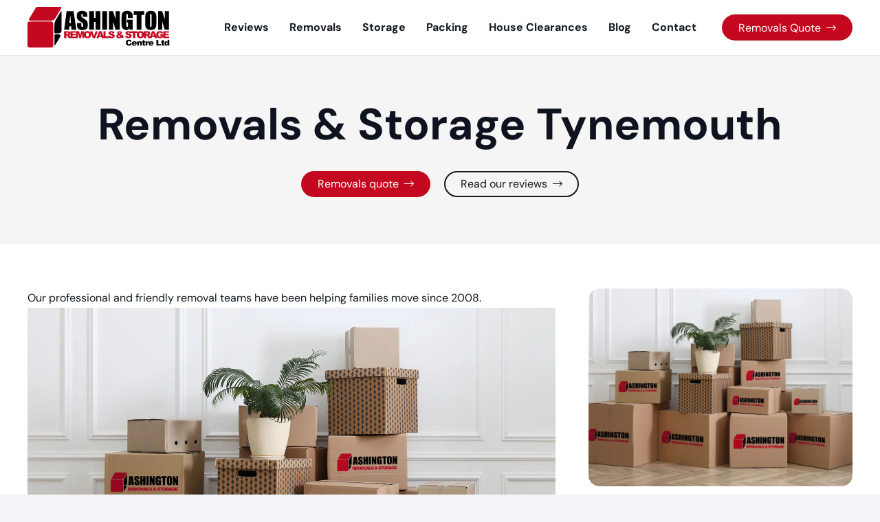

--- FILE ---
content_type: image/svg+xml
request_url: https://www.ashington-removals-storage.co.uk/wp-content/uploads/2022/08/ashington-removals-storage-centre.svg
body_size: 3840
content:
<?xml version="1.0" encoding="UTF-8"?>
<!-- Generator: Adobe Illustrator 26.5.0, SVG Export Plug-In . SVG Version: 6.00 Build 0)  -->
<svg xmlns="http://www.w3.org/2000/svg" xmlns:xlink="http://www.w3.org/1999/xlink" version="1.1" x="0px" y="0px" viewBox="0 0 552.4 159.7" style="enable-background:new 0 0 552.4 159.7;" xml:space="preserve">
<style type="text/css">
	.st0{fill:#C40820;}
</style>
<g id="Layer_1">
	<g>
		<g>
			<path class="st0" d="M130.9,0c-0.3,2.2,0.1,4.7-0.9,6.5c-7.3,12.5-14.7,24.9-22.3,37.3c-4.1,6.7-10.1,9.8-18,9.7     c-25-0.2-50-0.2-75-0.3c-0.3,0-0.7,0-1,0C5.4,51.8,2.9,51.7,8.3,43c7.2-11.8,14.1-23.8,21.3-35.5c1.7-2.7,4.2-5,6.3-7.5     C67.5,0,99.2,0,130.9,0z"></path>
		</g>
		<g>
			<path class="st0" d="M0,106.8c0-13.5,0-27,0-40.5c0-7.4,2.2-9.5,9.6-9.5c26.7,0,53.3,0,80,0c7.5,0,10.3,2.6,10.3,10.2     c0.1,27,0.1,54,0,81c0,7-3.2,10.2-10.1,10.2c-26.5,0.1-53,0.1-79.5,0c-7.6,0-10.3-3-10.3-10.8C0,133.8,0,120.3,0,106.8z"></path>
		</g>
		<g>
			<path d="M131.4,15.4c0.2,1.5,0.5,2.6,0.5,3.6c0,23.9,0,47.9,0,71.8c0,8.1-3.2,11.5-11.4,11.8c-4,0.2-8-0.1-12,0.1     c-2.9,0.1-4.3-0.9-4.2-4c0.1-10.5-0.5-21,0.3-31.4c0.4-5.6,2.3-11.5,5-16.4c6.3-11.7,13.5-22.9,20.4-34.3     C130.1,16.2,130.6,16,131.4,15.4z"></path>
		</g>
		<g>
			<path d="M104.7,149.7c0-7.2,0-14.5,0-21.7c0-5.3,0.2-10.6-0.1-15.9c-0.3-4.3,1.5-5.6,5.5-5.4c3.5,0.2,7,0,10.5,0.1     c7.7,0,9.8,3.2,5.9,9.9c-5.3,9.2-11,18.2-16.5,27.2c-1.3,2.1-2.6,4.1-3.8,6.2C105.6,150,105.1,149.8,104.7,149.7z"></path>
		</g>
	</g>
	<g>
		<path d="M178.8,16.6l10.7,71.8h-19.1l-1-12.9h-6.7l-1.1,12.9h-19.3l9.5-71.8H178.8z M168.9,62.7c-0.9-8.1-1.9-18.2-2.8-30.2    c-1.9,13.7-3.1,23.8-3.6,30.2H168.9z"></path>
		<path d="M232.2,38.3h-17.3V33c0-2.5-0.2-4.1-0.7-4.7c-0.4-0.7-1.2-1-2.2-1c-1.1,0-2,0.5-2.5,1.4s-0.9,2.3-0.9,4.2    c0,2.4,0.3,4.2,1,5.4c0.6,1.2,2.4,2.7,5.3,4.4c8.3,4.9,13.5,9,15.7,12.1c2.2,3.2,3.2,8.3,3.2,15.3c0,5.1-0.6,8.9-1.8,11.3    c-1.2,2.4-3.5,4.5-6.9,6.1c-3.4,1.6-7.4,2.5-12,2.5c-5,0-9.3-0.9-12.8-2.8c-3.5-1.9-5.8-4.3-6.9-7.2c-1.1-2.9-1.6-7.1-1.6-12.5    v-4.7H209v8.7c0,2.7,0.2,4.4,0.7,5.2c0.5,0.8,1.4,1.2,2.6,1.2c1.2,0,2.2-0.5,2.8-1.5c0.6-1,0.9-2.4,0.9-4.3c0-4.2-0.6-7-1.7-8.3    c-1.2-1.3-4.1-3.5-8.7-6.5c-4.6-3.1-7.7-5.3-9.2-6.7c-1.5-1.4-2.8-3.3-3.7-5.8c-1-2.5-1.5-5.6-1.5-9.4c0-5.5,0.7-9.5,2.1-12.1    c1.4-2.5,3.7-4.5,6.8-6c3.1-1.4,6.9-2.2,11.4-2.2c4.8,0,9,0.8,12.4,2.4c3.4,1.6,5.7,3.5,6.8,5.9c1.1,2.4,1.7,6.4,1.7,12.1V38.3z"></path>
		<path d="M282.5,16.6v71.8h-18.7V58.2h-5.6v30.2h-18.7V16.6h18.7v25.7h5.6V16.6H282.5z"></path>
		<path d="M308.7,16.6v71.8H290V16.6H308.7z"></path>
		<path d="M357.9,16.6v71.8h-16.4l-9.7-32.6v32.6h-15.6V16.6h15.6l10.5,32.3V16.6H357.9z"></path>
		<path d="M408.2,43h-18.7v-6.5c0-4.1-0.2-6.7-0.5-7.7c-0.4-1-1.2-1.6-2.5-1.6c-1.2,0-1.9,0.4-2.3,1.3c-0.4,0.9-0.6,3.2-0.6,6.8    v34.5c0,3.2,0.2,5.3,0.6,6.4c0.4,1,1.2,1.5,2.5,1.5c1.4,0,2.3-0.6,2.8-1.7c0.5-1.2,0.7-3.4,0.7-6.7v-8.5h-3.8V49.8h21.9v38.5    h-11.7l-1.7-5.1c-1.3,2.2-2.9,3.9-4.8,5s-4.2,1.7-6.9,1.7c-3.1,0-6.1-0.8-8.8-2.3c-2.7-1.5-4.8-3.4-6.2-5.7    c-1.4-2.2-2.3-4.6-2.7-7.1c-0.4-2.5-0.5-6.2-0.5-11.1V42.4c0-6.9,0.4-11.8,1.1-14.9c0.7-3.1,2.9-5.9,6.4-8.5    c3.5-2.6,8-3.9,13.6-3.9c5.5,0,10,1.1,13.6,3.4c3.6,2.2,6,4.9,7.1,8c1.1,3.1,1.6,7.6,1.6,13.5V43z"></path>
		<path d="M453,16.6V31h-11.1v57.4h-18.7V31h-11V16.6H453z"></path>
		<path d="M499.9,58.6c0,7.2-0.2,12.3-0.5,15.3s-1.4,5.7-3.2,8.2c-1.8,2.5-4.2,4.4-7.2,5.7c-3,1.3-6.6,2-10.6,2    c-3.8,0-7.3-0.6-10.4-1.9s-5.5-3.1-7.4-5.7s-3-5.2-3.3-8.2c-0.4-3-0.5-8.1-0.5-15.5V46.3c0-7.2,0.2-12.3,0.5-15.3    c0.3-3,1.4-5.7,3.2-8.2c1.8-2.5,4.2-4.4,7.2-5.7c3-1.3,6.6-2,10.6-2c3.8,0,7.3,0.6,10.4,1.9c3.1,1.3,5.5,3.1,7.4,5.7    c1.9,2.5,3,5.2,3.3,8.2c0.4,3,0.5,8.1,0.5,15.5V58.6z M481.3,35c0-3.3-0.2-5.5-0.6-6.4c-0.4-0.9-1.1-1.4-2.3-1.4    c-1,0-1.7,0.4-2.2,1.1c-0.5,0.8-0.8,3-0.8,6.7v33.5c0,4.2,0.2,6.7,0.5,7.7c0.3,1,1.1,1.5,2.4,1.5c1.3,0,2.1-0.6,2.4-1.7    c0.4-1.1,0.5-3.8,0.5-8V35z"></path>
		<path d="M548.6,16.6v71.8h-16.4l-9.7-32.6v32.6h-15.6V16.6h15.6L533,48.9V16.6H548.6z"></path>
	</g>
	<g>
		<path class="st0" d="M142.3,121V94.5h14c2.6,0,4.6,0.2,6,0.7s2.5,1.2,3.3,2.4c0.8,1.2,1.3,2.6,1.3,4.3c0,1.5-0.3,2.7-1,3.8    c-0.6,1.1-1.5,1.9-2.7,2.6c-0.7,0.4-1.7,0.8-3,1c1,0.3,1.7,0.7,2.2,1c0.3,0.2,0.8,0.7,1.3,1.4c0.6,0.7,1,1.3,1.2,1.6l4.1,7.7h-9.5    l-4.5-8.1c-0.6-1-1.1-1.7-1.5-2c-0.6-0.4-1.3-0.6-2.1-0.6h-0.7V121H142.3z M150.7,105.2h3.5c0.4,0,1.1-0.1,2.2-0.4    c0.6-0.1,1-0.4,1.4-0.8c0.4-0.4,0.5-1,0.5-1.5c0-0.9-0.3-1.5-0.8-2c-0.6-0.5-1.6-0.7-3.1-0.7h-3.7V105.2z"></path>
		<path class="st0" d="M166.5,94.5H189v5.7h-14.1v4.2H188v5.4h-13.1v5.2h14.5v6h-22.9V94.5z"></path>
		<path class="st0" d="M188.7,94.5h11.1l4.3,16.1l4.2-16.1h11.1V121h-6.9v-20.2l-5.3,20.2h-6.2l-5.3-20.2V121h-6.9V94.5z"></path>
		<path class="st0" d="M218.4,107.8c0-4.3,1.2-7.7,3.7-10.1c2.5-2.4,5.9-3.6,10.3-3.6c4.5,0,8,1.2,10.5,3.6c2.4,2.4,3.7,5.7,3.7,9.9    c0,3.1-0.5,5.6-1.6,7.6c-1.1,2-2.6,3.5-4.6,4.6c-2,1.1-4.5,1.7-7.6,1.7c-3.1,0-5.6-0.5-7.6-1.4c-2-1-3.6-2.5-4.9-4.5    C219,113.4,218.4,110.9,218.4,107.8z M226.8,107.8c0,2.7,0.5,4.6,1.5,5.8c1,1.2,2.4,1.8,4.2,1.8c1.8,0,3.2-0.6,4.2-1.7    s1.5-3.2,1.5-6.2c0-2.5-0.5-4.3-1.5-5.5s-2.4-1.7-4.2-1.7c-1.7,0-3.1,0.6-4.1,1.8C227.3,103.2,226.8,105.1,226.8,107.8z"></path>
		<path class="st0" d="M243.2,94.5h8.8l6.1,19.1l6-19.1h8.5L262.6,121h-9.1L243.2,94.5z"></path>
		<path class="st0" d="M287,116.6h-9.5l-1.3,4.4h-8.6l10.2-26.5h9.2l10.2,26.5h-8.8L287,116.6z M285.2,110.9l-3-9.5l-3,9.5H285.2z"></path>
		<path class="st0" d="M294.6,94.5h8.4v20h13.1v6.5h-21.5V94.5z"></path>
		<path class="st0" d="M313.3,112.2l8-0.5c0.2,1.3,0.5,2.2,1.1,2.9c0.9,1.1,2.1,1.6,3.7,1.6c1.2,0,2.1-0.3,2.8-0.8    c0.7-0.5,1-1.2,1-1.9c0-0.7-0.3-1.3-0.9-1.8c-0.6-0.5-2.1-1.1-4.3-1.5c-3.7-0.8-6.3-1.9-7.9-3.2c-1.6-1.3-2.4-3-2.4-5.1    c0-1.4,0.4-2.6,1.2-3.9c0.8-1.2,2-2.2,3.7-2.9c1.6-0.7,3.9-1,6.7-1c3.5,0,6.1,0.6,8,1.9s2.9,3.3,3.3,6l-7.9,0.5    c-0.2-1.2-0.7-2.1-1.3-2.6c-0.7-0.5-1.6-0.8-2.8-0.8c-1,0-1.7,0.2-2.2,0.6c-0.5,0.4-0.7,0.9-0.7,1.5c0,0.4,0.2,0.8,0.6,1.1    c0.4,0.3,1.3,0.7,2.8,1c3.7,0.8,6.3,1.6,7.9,2.3c1.6,0.8,2.7,1.8,3.5,2.9c0.7,1.2,1.1,2.5,1.1,3.9c0,1.7-0.5,3.3-1.4,4.7    c-1,1.4-2.3,2.5-4,3.3c-1.7,0.7-3.9,1.1-6.6,1.1c-4.6,0-7.8-0.9-9.6-2.6C314.5,117.1,313.5,114.9,313.3,112.2z"></path>
		<path class="st0" d="M365.9,108.1l5.9,1.3c-0.3,1.1-0.6,1.9-0.9,2.5c-0.3,0.6-0.7,1.4-1.2,2.3l2.8,1.9c0.3,0.2,0.8,0.5,1.3,0.8    l-4.1,4.6c-0.7-0.4-1.5-0.8-2.3-1.3s-1.5-0.9-2.1-1.3c-1.3,0.8-2.6,1.5-3.9,1.8c-1.8,0.5-3.9,0.8-6.2,0.8c-3.6,0-6.3-0.7-8.1-2.2    c-1.8-1.5-2.7-3.3-2.7-5.3c0-1.5,0.5-2.9,1.6-4.3c1-1.3,2.7-2.5,5.1-3.4c-1-1.2-1.7-2.2-2-3s-0.6-1.7-0.6-2.6    c0-1.9,0.7-3.4,2.2-4.6c1.5-1.2,3.7-1.8,6.7-1.8c3.1,0,5.3,0.6,6.7,1.7c1.4,1.2,2.2,2.5,2.2,4.2c0,0.9-0.2,1.8-0.7,2.6    s-1,1.5-1.6,2c-0.6,0.5-1.7,1.3-3.3,2.3c1.3,1.3,2.7,2.5,4.1,3.6C365.3,109.7,365.7,108.9,365.9,108.1z M354.5,109.9    c-1,0.7-1.7,1.3-2.1,1.8c-0.3,0.5-0.5,1-0.5,1.6c0,0.9,0.4,1.7,1.2,2.3c0.8,0.7,1.8,1,3,1c1.3,0,2.9-0.5,4.5-1.5    C359.1,114,357.1,112.2,354.5,109.9z M357.2,103.5c1-0.5,1.7-1.1,2.3-1.7c0.5-0.6,0.8-1.2,0.8-1.7c0-0.6-0.2-1-0.7-1.4    s-1.1-0.6-1.8-0.6c-0.8,0-1.4,0.2-1.9,0.7s-0.7,0.9-0.7,1.5C355.2,101,355.9,102,357.2,103.5z"></path>
		<path class="st0" d="M379,112.2l8-0.5c0.2,1.3,0.5,2.2,1.1,2.9c0.9,1.1,2.1,1.6,3.7,1.6c1.2,0,2.1-0.3,2.8-0.8    c0.7-0.5,1-1.2,1-1.9c0-0.7-0.3-1.3-0.9-1.8c-0.6-0.5-2.1-1.1-4.3-1.5c-3.7-0.8-6.3-1.9-7.9-3.2c-1.6-1.3-2.4-3-2.4-5.1    c0-1.4,0.4-2.6,1.2-3.9c0.8-1.2,2-2.2,3.7-2.9c1.6-0.7,3.9-1,6.7-1c3.5,0,6.1,0.6,8,1.9s2.9,3.3,3.3,6l-7.9,0.5    c-0.2-1.2-0.7-2.1-1.3-2.6c-0.7-0.5-1.6-0.8-2.8-0.8c-1,0-1.7,0.2-2.2,0.6c-0.5,0.4-0.7,0.9-0.7,1.5c0,0.4,0.2,0.8,0.6,1.1    c0.4,0.3,1.3,0.7,2.8,1c3.7,0.8,6.3,1.6,7.9,2.3c1.6,0.8,2.7,1.8,3.5,2.9c0.7,1.2,1.1,2.5,1.1,3.9c0,1.7-0.5,3.3-1.4,4.7    c-1,1.4-2.3,2.5-4,3.3c-1.7,0.7-3.9,1.1-6.6,1.1c-4.6,0-7.8-0.9-9.6-2.6C380.3,117.1,379.3,114.9,379,112.2z"></path>
		<path class="st0" d="M400.8,94.5h25.6v6.5h-8.6v20h-8.4v-20h-8.6V94.5z"></path>
		<path class="st0" d="M423.9,107.8c0-4.3,1.2-7.7,3.7-10.1c2.5-2.4,5.9-3.6,10.3-3.6c4.5,0,8,1.2,10.5,3.6c2.4,2.4,3.7,5.7,3.7,9.9    c0,3.1-0.5,5.6-1.6,7.6c-1.1,2-2.6,3.5-4.6,4.6c-2,1.1-4.5,1.7-7.6,1.7c-3.1,0-5.6-0.5-7.6-1.4c-2-1-3.6-2.5-4.9-4.5    C424.6,113.4,423.9,110.9,423.9,107.8z M432.3,107.8c0,2.7,0.5,4.6,1.5,5.8c1,1.2,2.4,1.8,4.2,1.8c1.8,0,3.2-0.6,4.2-1.7    c1-1.1,1.5-3.2,1.5-6.2c0-2.5-0.5-4.3-1.5-5.5s-2.4-1.7-4.2-1.7c-1.7,0-3.1,0.6-4.1,1.8C432.9,103.2,432.3,105.1,432.3,107.8z"></path>
		<path class="st0" d="M451.6,121V94.5h14c2.6,0,4.6,0.2,6,0.7c1.4,0.4,2.5,1.2,3.3,2.4c0.8,1.2,1.3,2.6,1.3,4.3    c0,1.5-0.3,2.7-1,3.8s-1.5,1.9-2.7,2.6c-0.7,0.4-1.7,0.8-3,1c1,0.3,1.7,0.7,2.2,1c0.3,0.2,0.8,0.7,1.3,1.4c0.6,0.7,1,1.3,1.2,1.6    l4.1,7.7h-9.5l-4.5-8.1c-0.6-1-1.1-1.7-1.5-2c-0.6-0.4-1.3-0.6-2.1-0.6H460V121H451.6z M460,105.2h3.5c0.4,0,1.1-0.1,2.2-0.4    c0.6-0.1,1-0.4,1.4-0.8s0.5-1,0.5-1.5c0-0.9-0.3-1.5-0.8-2s-1.6-0.7-3.1-0.7H460V105.2z"></path>
		<path class="st0" d="M492.5,116.6H483l-1.3,4.4h-8.6l10.2-26.5h9.2l10.2,26.5h-8.8L492.5,116.6z M490.8,110.9l-3-9.5l-3,9.5H490.8    z"></path>
		<path class="st0" d="M513.8,111.4v-5.5h13v11.3c-2.5,1.7-4.7,2.8-6.6,3.4c-1.9,0.6-4.2,0.9-6.8,0.9c-3.2,0-5.9-0.5-7.9-1.6    c-2-1.1-3.6-2.7-4.7-4.8c-1.1-2.1-1.7-4.6-1.7-7.3c0-2.9,0.6-5.4,1.8-7.5c1.2-2.1,3-3.8,5.4-4.9c1.8-0.9,4.3-1.3,7.4-1.3    c3,0,5.3,0.3,6.7,0.8s2.7,1.4,3.7,2.5s1.7,2.5,2.2,4.2l-8.1,1.4c-0.3-1-0.9-1.8-1.7-2.3c-0.8-0.5-1.8-0.8-3.1-0.8    c-1.8,0-3.3,0.6-4.4,1.9c-1.1,1.2-1.6,3.2-1.6,5.9c0,2.9,0.6,4.9,1.7,6.1c1.1,1.2,2.7,1.8,4.6,1.8c0.9,0,1.8-0.1,2.7-0.4    c0.9-0.3,1.8-0.7,2.9-1.4v-2.5H513.8z"></path>
		<path class="st0" d="M526.6,94.5h22.5v5.7H535v4.2h13.1v5.4H535v5.2h14.5v6h-22.9V94.5z"></path>
	</g>
	<g>
		<path d="M397.9,140.9l6.2,1.8c-0.4,1.7-1.1,3.1-2,4.3c-0.9,1.1-2,2-3.4,2.6c-1.3,0.6-3,0.9-5.1,0.9c-2.5,0-4.6-0.4-6.1-1.1    c-1.6-0.7-3-2-4.1-3.7c-1.2-1.8-1.7-4.1-1.7-6.9c0-3.7,1-6.6,3-8.6s4.9-3,8.6-3c2.9,0,5.2,0.6,6.8,1.7c1.7,1.1,2.9,2.9,3.7,5.3    l-6.3,1.4c-0.2-0.7-0.5-1.2-0.7-1.5c-0.4-0.5-0.9-0.9-1.5-1.2c-0.6-0.3-1.2-0.4-1.9-0.4c-1.6,0-2.9,0.6-3.7,1.9    c-0.6,0.9-1,2.4-1,4.4c0,2.5,0.4,4.2,1.2,5.1c0.8,0.9,1.9,1.4,3.3,1.4c1.4,0,2.4-0.4,3.1-1.1C397.1,143.4,397.6,142.3,397.9,140.9    z"></path>
		<path d="M424.1,143.5h-12.8c0.1,1,0.4,1.7,0.8,2.2c0.6,0.7,1.4,1.1,2.4,1.1c0.6,0,1.2-0.2,1.8-0.5c0.3-0.2,0.7-0.5,1.1-1l6.3,0.6    c-1,1.6-2.1,2.8-3.5,3.5c-1.4,0.7-3.3,1.1-5.9,1.1c-2.2,0-4-0.3-5.2-0.9c-1.3-0.6-2.3-1.6-3.2-2.9c-0.8-1.3-1.2-2.9-1.2-4.7    c0-2.5,0.8-4.6,2.5-6.2c1.7-1.6,4-2.4,6.9-2.4c2.4,0,4.3,0.4,5.7,1.1c1.4,0.7,2.4,1.7,3.2,3.1s1.1,3.1,1.1,5.2V143.5z     M417.6,140.5c-0.1-1.2-0.5-2.1-1-2.6c-0.5-0.5-1.2-0.8-2.1-0.8c-1,0-1.8,0.4-2.4,1.2c-0.4,0.5-0.6,1.2-0.7,2.2H417.6z"></path>
		<path d="M425.5,133.8h6v2.6c0.9-1.1,1.8-1.9,2.7-2.3c0.9-0.5,2-0.7,3.3-0.7c1.8,0,3.2,0.5,4.2,1.5c1,1,1.5,2.6,1.5,4.8v10.3h-6.4    v-8.9c0-1-0.2-1.7-0.6-2.2c-0.4-0.4-0.9-0.6-1.6-0.6c-0.8,0-1.4,0.3-1.9,0.9c-0.5,0.6-0.7,1.6-0.7,3.1v7.8h-6.4V133.8z"></path>
		<path d="M453.1,127.7v6.2h3.5v4.6h-3.5v5.8c0,0.7,0.1,1.2,0.2,1.4c0.2,0.3,0.6,0.5,1.1,0.5c0.5,0,1.1-0.1,2-0.4l0.5,4.3    c-1.6,0.3-3.1,0.5-4.4,0.5c-1.6,0-2.8-0.2-3.5-0.6c-0.8-0.4-1.3-1-1.7-1.8c-0.4-0.8-0.5-2.1-0.5-3.9v-5.7h-2.4v-4.6h2.4v-3    L453.1,127.7z"></path>
		<path d="M458.1,133.8h6v2.7c0.6-1.2,1.2-1.9,1.8-2.4c0.6-0.4,1.4-0.7,2.3-0.7c0.9,0,2,0.3,3.1,0.9l-2,4.4    c-0.8-0.3-1.4-0.5-1.8-0.5c-0.8,0-1.5,0.3-1.9,1c-0.7,0.9-1,2.7-1,5.3v5.5h-6.4V133.8z"></path>
		<path d="M489.2,143.5h-12.8c0.1,1,0.4,1.7,0.8,2.2c0.6,0.7,1.4,1.1,2.4,1.1c0.6,0,1.2-0.2,1.8-0.5c0.3-0.2,0.7-0.5,1.1-1l6.3,0.6    c-1,1.6-2.1,2.8-3.5,3.5c-1.4,0.7-3.3,1.1-5.9,1.1c-2.2,0-4-0.3-5.2-0.9c-1.3-0.6-2.3-1.6-3.2-2.9c-0.8-1.3-1.2-2.9-1.2-4.7    c0-2.5,0.8-4.6,2.5-6.2c1.7-1.6,4-2.4,6.9-2.4c2.4,0,4.3,0.4,5.7,1.1c1.4,0.7,2.4,1.7,3.2,3.1s1.1,3.1,1.1,5.2V143.5z     M482.7,140.5c-0.1-1.2-0.5-2.1-1-2.6c-0.5-0.5-1.2-0.8-2.1-0.8c-1,0-1.8,0.4-2.4,1.2c-0.4,0.5-0.6,1.2-0.7,2.2H482.7z"></path>
		<path d="M500.1,127.7h7.1v16.9h11.1v5.5h-18.2V127.7z"></path>
		<path d="M527.3,127.7v6.2h3.5v4.6h-3.5v5.8c0,0.7,0.1,1.2,0.2,1.4c0.2,0.3,0.6,0.5,1.1,0.5c0.5,0,1.1-0.1,2-0.4l0.5,4.3    c-1.6,0.3-3.1,0.5-4.4,0.5c-1.6,0-2.8-0.2-3.5-0.6s-1.3-1-1.7-1.8c-0.4-0.8-0.5-2.1-0.5-3.9v-5.7h-2.4v-4.6h2.4v-3L527.3,127.7z"></path>
		<path d="M549.8,127.7v22.4h-6v-2.4c-0.8,1-1.6,1.7-2.3,2.1c-0.9,0.5-2,0.7-3.1,0.7c-2.3,0-4-0.8-5.2-2.5s-1.8-3.7-1.8-6.1    c0-2.7,0.7-4.8,2-6.2c1.3-1.4,3-2.1,5.1-2.1c1,0,1.9,0.2,2.7,0.5c0.8,0.3,1.5,0.8,2.2,1.5v-7.8H549.8z M543.4,141.9    c0-1.3-0.3-2.2-0.8-2.9c-0.6-0.6-1.3-0.9-2.1-0.9c-0.7,0-1.4,0.3-1.9,0.9c-0.5,0.6-0.8,1.6-0.8,3c0,1.3,0.3,2.3,0.8,2.9    c0.5,0.6,1.2,0.9,1.9,0.9c0.8,0,1.5-0.3,2-0.9C543.1,144.3,543.4,143.3,543.4,141.9z"></path>
	</g>
</g>
<g id="Layer_2">
</g>
</svg>
